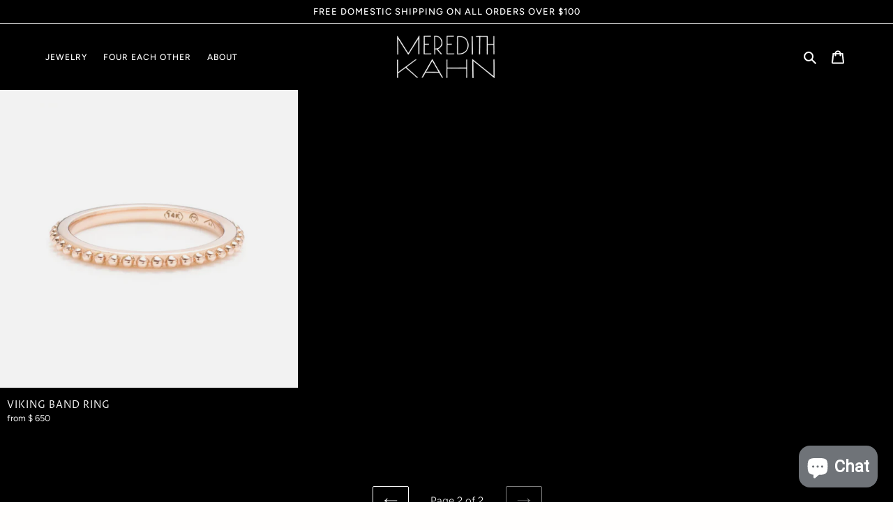

--- FILE ---
content_type: text/css
request_url: https://meredithkahn.com/cdn/shop/t/30/assets/custom-styles.css?v=37581811507507204861759852028
body_size: 1666
content:
.cbb-frequently-bought-product-image,.product-single__media-group,.product-card{filter:brightness(.95)}.template-product .page-container{overflow:unset}.template-product .summary{position:sticky;top:50px}.template-product .product-single__thumbnails-item{flex:0 0 100%}.template-product .product-single__thumbnail-image{width:100%;cursor:auto}.site-nav--centered{padding-bottom:0}#shopify-section-header .site-nav__label-child{font-weight:700!important;font-size:12px!important}.site-nav__dropdown .site-nav__link{padding:4px 15px 0}#shopify-section-header .site-nav__label-grandchild{font-size:12px!important}#Collection .grid--view-items{padding-top:55px}.collection-grid-item__title{color:var(--color-text);position:relative;text-align:left;-ms-transform:none;-webkit-transform:none;transform:none;text-shadow:none;padding-left:0!important;padding-top:5px!important;var(--color-text);font-size:calc(var(--font-size-base) * 1.2px)}.product-single__thumbnail.active-thumb{border-color:transparent}.mega-title{text-shadow:none!important;font-weight:400!important;text-transform:uppercase!important;letter-spacing:1px!important;//font-size: 48px !important}#shopify-section-page__about__index__hero .mega-title{font-family:Optima nova,sans-serif!important;font-family:Proza Libre,sans-serif}.mega-subtitle p{font-family:Avenir next,sans-serif!important}b,strong{font-weight:600}#shopify-section-product-template .product-single__title{text-transform:uppercase}.product-single__meta .price-item{font-size:16px!important}.sezzle-shopify-info-button .sezzle-checkout-button-wrapper .sezzle-button-text{font-weight:400!important}.template-page h1,.template-list-collections h1{text-transform:uppercase}.product-recommendations{padding-left:0;padding-right:0}.product-recommendations .grid-view-item__image-wrapper .grid-view-item__image{width:100%!important;height:100%!important}.product-single__description .grid__item{width:100%!important}.template-index .shopify-section .page-width{width:100%}.template-index .shopify-section .page-width h2{font-size:32px;letter-spacing:1px;font-weight:500;margin-bottom:25px}hr.hr--invisible{margin:15px 0}.template-index h3{text-transform:uppercase}.feature-row__image-wrapper{margin-bottom:0}.template-index .index-section .page-width{background-color:transparent!important}#insta-feed h2{font-size:32px!important;margin-top:50px}.template-index .main-content .shopify-section:first-child{padding-top:0}.collection-grid-item__title-wrapper:before{background-color:transparent;opacity:0}.collection-grid-item:hover{opacity:.9}.template-index .text-center .btn{margin-bottom:40px}.template-index .grid-view-item__image-wrapper.product-card__image-wrapper{max-width:100%!important}.template-index .grid-view-item__image-wrapper.product-card__image-wrapper .grid-view-item__image{max-width:100%!important;max-height:100%!important;width:100%!important;height:100%!important}#SearchDrawer{height:100%!important;top:0!important}#shopify-section-page__contact-custom__index__hero .mega-title{font-family:Optima nova,serif!important;font-family:Proza Libre,sans-serif}.announcement-bar__message{padding:5px 22px;font-size:13px;letter-spacing:1px}.vertical-logo{width:50px;margin:0 auto 20px}.footer-logo{width:100px;float:left}.template-index .page-container{background:#fff9f1}.template-index .btn{border:1px solid black;background:transparent;color:#000}.template-collection .layers .grid__item{padding-left:0}.template-collection .layers .grid__item .grid-view-item__image-wrapper{margin:0 0 15px;background:#000}.template-collection .layers .product-card{background:#000;padding-bottom:20px;margin-bottom:0}.template-collection .layers .price__badges{display:none}.template-collection .layers .price-item,.template-collection .layers .product-card__title{color:#fff}.template-collection .layers .product-card-info{padding:0 10px}.template-collection .layers .grid-view-item__image-wrapper{max-width:100%!important}.template-collection .layers .grid-view-item__image{max-width:100%!important;max-height:100%!important;width:100%!important;height:100%!important}.template-collection .layers .grid--view-items{padding-top:0!important;margin-top:55px;background:#000;margin-bottom:0}.grid-view-item__image{width:100%!important;height:100%!important}.template-index h3.h4-title{margin-top:10px}.site-nav__childlist{float:left}.template-index .btn.hero__btn{border:1px solid white;color:#fff}.template-index .btn.hero__btn:hover{border:1px solid var(--color-btn-primary-focus)}.hero .mega-title,.hero .mega-subtitle{//font-family: "Optima Nova",sans-serif;font-family:Proza Libre,sans-serif}.site-header,.search-form__container,#SearchDrawer,.site-header__mobile-nav,#PageContainer{background:#000!important}.mobile-nav__item .mobile-nav__return-btn,.mobile-nav__item .mobile-nav__link{color:#000!important}body,p,h1,h2,h3,h4,h5,h6,li,.rte a,#shopify-section-product-template .product-single__title,.pagination li,.collection-grid-item__title,button.site-nav__link,.site-nav__link--main,.site-nav__link--active,table,th,label,#more-payment-options-link,.btn--link,.site-header__cart,.product-card__title,.text-right,.sezzle-shopify-info-button .sezzle-checkout-button-wrapper .sezzle-button-text.sezzle-right,#shopify-section-footer .heading-newsletter,.price-item,.site-footer__linklist-item a,.cbb-frequently-bought-plus-icon,#shopify-section-footer .heading{color:#fff!important}.btn--tertiary{color:#fff;border-color:#fff}.site-footer{margin-top:0}.site-header__logo img{filter:invert(1)}.announcement-bar{border-bottom:1px solid #ccc}.vertical-logo img{filter:invert(1) brightness(100)}.template-index .btn{border:1px solid #eee;color:#fff;border-radius:0;padding:10px 18px}.template-index .btn:hover{background:transparent;border:1px solid #eee;color:#fff}.contact-form .btn[type=submit],.newsletter__submit,.cart__submit{border-color:#eee;background-color:transparent!important}.shopify-section.index-section.index-section--flush{margin-top:0}.shopify-section.index-section.index-section--flush:first-child{margin-top:-110px}.grid-view-item__image-wrapper,.grid-view-item__image{max-width:520px!important;max-height:520px!important}.page-width{max-width:1600px}.featured-columns .page-width{max-width:1220px}#shopify-section-collection-template .hero{display:none}#Collection.page-width{padding-left:30px;padding-right:0}#Collection .grid--view-items{padding-top:0;padding-bottom:55px}#Collection .grid--view-items .grid__item{padding-left:0}#Collection .grid--view-items .grid__item .grid-view-item{margin:0 auto}#Collection .grid--view-items .grid__item .grid-view-item .product-card-info{padding:0 10px 5px}.grid-view-item__image-wrapper,.grid-view-item__image{object-fit:cover}.product-recommendations .grid__item{padding:0}.template-product .return-link-wrapper{margin-top:0}@media only screen and (min-width: 750px){.template-product .product-single__media.product-single__media--has-thumbnails{display:none}.template-product .product-single__thumbnails .product-single__thumbnails-item{pointer-events:none}.template-collection .main-content{padding-top:0}.collection-grid-item{margin-bottom:70px}.product-recommendations .grid .grid__item:last-of-type{display:none}.template-index .index-section{padding-top:0;padding-bottom:0}.template-index .index-section .page-width.collection-list,.template-index .index-section .page-width.collection{max-width:100%}.template-index .index-section .page-width.collection-list .collection-grid{max-width:1200px;margin:0 auto}.template-index .index-section .page-width.collection .grid--view-items{max-width:1300px;margin:0 auto;padding-right:20px}.section-header{margin-bottom:25px}.template-index ul.grid.grid--uniform.grid--view-items{padding-left:55px;padding-right:55px}.site-header.logo--center{padding-top:10px!important;padding-bottom:10px!important}.medium-up--push-one-third{left:0}.site-nav{text-align:left;margin:25px 0}.site-nav .site-nav__dropdown{min-width:700px}#shopify-section-header .icon_fallback{font-size:12px!important}.template-index .collection hr.hr--invisible,.template-index .collection-list hr.hr--invisible{margin:0}.template-index .shopify-section .page-width.collection{margin-left:-30px}}@media only screen and (max-width: 749px){.site-footer__linklist-item{padding:5px 0}.site-footer{margin-top:0}.collection-grid-item{margin-top:22px}#Collection.page-width{padding-left:22px}//ul.grid.grid--uniform.grid--view-items{//padding: 0 25px;//}.template-index ul.grid.grid--uniform.grid--view-items .grid__item:last-of-type,.template-index .collection-grid .grid__item:last-of-type{display:none}.hero{height:auto;display:block;min-height:450px}#insta-feed .instafeed-container,.instafeed-shopify .instafeed-container{width:50%!important;padding-top:50%!important}#insta-feed .instafeed-container:nth-child(3),#insta-feed .instafeed-container:nth-child(4){display:none}p{font-size:calc(((var(--font-size-base) - 1)/ (var(--font-size-base))) * 1.1em)}.site-footer__linklist-item{font-size:calc(((var(--font-size-base) - 1)/ (var(--font-size-base))) * 1.1em)!important}.site-header__logo img{margin:0}.index-section{padding-top:0;padding-bottom:0}.vertical-logo{width:35px}.footer-logo{float:none;margin:0 auto 20px}.site-header__logo img{max-width:100px!important}#insta-feed h2,.template-index h3,.shopify-section.index-section h2,.template-index .shopify-section .page-width h2{font-size:24px!important}#shopify-section-page-about-template .feature-row:first-of-type{padding-top:20px}.icon{width:18px;height:18px}.template-index .collection-list .text-center .btn{margin:20px 0}.template-index .rich-text .section-header.text-center{font-size:20px!important}.template-collection .layers ul.grid.grid--uniform.grid--view-items{padding:0;margin-top:0;padding-top:55px!important;background:#000}.template-collection .page-width.layers{padding-right:0;margin-top:0}.template-collection .main-content{padding-top:0}.hero__inner{display:block;position:absolute}h3.mega-subtitle{font-size:16px!important;margin:-10px 0 0}.mega-subtitle{margin-bottom:0}.split-screen-slideshow .slide-text-overlay{max-width:100%!important;width:100%;left:0!important;right:0!important}#shopify-section-16269035180708ea29{padding:0 20px}#shopify-section-feature_columns_CCeFma{padding:0 10px}#shopify-section-feature_columns_CCeFma .grid--flush-bottom>.grid__item{margin-bottom:10px}.grid-view-item__image-wrapper,.grid-view-item__image{max-width:520px!important;max-height:300px!important}.product-recommendations .grid{margin-left:0}}
/*# sourceMappingURL=/cdn/shop/t/30/assets/custom-styles.css.map?v=37581811507507204861759852028 */


--- FILE ---
content_type: text/javascript
request_url: https://meredithkahn.com/cdn/shop/t/30/assets/booster.js?v=93733808034317873231757198974
body_size: 10103
content:
(function(B,J){(function(){var X="ct",z="obje";return z+X})()==typeof window.exports&&function(){var q0="ined",F="undef";return F+q0}()!=typeof window.module?window.module.exports=J():typeof window.define=="function"&&window.define.amd?window.define(J):B[function(){var c="et",L="baM";return L+c}()]=J()})(this,function(){(function(){var Kg="ict",Q="se str",N="u";return N+Q+Kg})();function B(){return v.urlPrefix+v[function(){var k="vsUrl",w="E",F="ba";return F+w+k}()]}function J(B2){return Object.keys(B2).length===0}function t(){return(v[function(){var f="acon",q="useBe";return q+f}()]||v.applyNow)&&J(v.headers)&&QG&&typeof window[function(){var yo="or",_="t",fu="ga",o="vi",s="na";return s+o+fu+_+yo}()][function(){var HS="on",p="Beac",O="d",Sl="sen";return Sl+O+p+HS}()]!="undefined"&&!v[function(){var M="entials",m="withCred";return m+M}()]}function Z(){for(var B2;B2=R.shift();)B2();S=!0}function W(B2){S?B2():R.push(B2)}function Pl(B2,J2){var t2=B2[function(){var v$$="hes",P="matc";return P+v$$}()]||B2[function(){var CY="r",td="ecto",X="chesSel",tj="mat";return tj+X+td+CY}()]||B2[function(){var z="ctor",s="sSele",O="zMatche",Kf="mo";return Kf+O+s+z}()]||B2.msMatchesSelector||B2[function(){var AP="sSelector",q="oMatche";return q+AP}()]||B2.webkitMatchesSelector;return t2?t2[function(){var Jg="ly",px="p",p="p",zl="a";return zl+p+px+Jg}()](B2,[J2]):(J1.log(function(){var TP="o match",V="Unable t";return V+TP}()),!1)}function u(B2){var J2=[];for(window[function(){var q="j";return q}()]=0;window.j<B2.items.length;window.j++){var t2=B2.items[window.j];J2[function(){var Tj="h",z="pus";return z+Tj}()]({id:t2[function(){var aI="d",Re="i";return Re+aI}()],properties:t2.properties,quantity:t2[function(){var QO="ity",Fc="quant";return Fc+QO}()],variant_id:t2[function(){var t22="id",X="t_",D="varian";return D+X+t22}()],product_id:t2.product_id,final_price:t2[function(){var YE="ce",m="pri",s="final_";return s+m+YE}()],image:t2[function(){var Pk="ge",ml="ima";return ml+Pk}()],handle:t2.handle,title:t2[function(){var GA="e",QD="l",Y="tit";return Y+QD+GA}()]})}return{token:B2.token,total_price:B2[function(){var $h="e",Sf="ric",lY="otal_p",D_="t";return D_+lY+Sf+$h}()],items:J2,currency:B2[function(){var jz="ncy",$H="curre";return $H+jz}()]}}function U(B2){J1[function(){var Wi="g",Y="o",n="l";return n+Y+Wi}()](B2),B2[function(){var ic="l",on="r",_l="_u";return _l+on+ic}()].indexOf(function(){var Dz="d",q="rt/ad",c="a",LX="/c";return LX+c+q+Dz}())>=0?J1[function(){var gG="ata",y="tCartD",M="e",r9="g";return r9+M+y+gG}()](function(B3){J1[function(){var X="g",FN="o",k="l";return k+FN+X}()](B3),J1.setCartAttributes(!0,B3)}):J1.setCartAttributes(!0,B2[function(){var Jx="nse",Zq="po",C="res";return C+Zq+Jx}()])}function Ia(){try{var B2=XMLHttpRequest[function(){var AE="pe",f="y",P="t",AX="proto";return AX+P+f+AE}()].open;XMLHttpRequest.prototype.open=function(){this[function(){var Y="istener",X="addEventL";return X+Y}()]("load",function(){this._url&&this[function(){var s="rl",N9="u",i="_";return i+N9+s}()].search(/cart.*js/)>=0&&this[function(){var c="d",eL="ho",n="t",dA="e",H$="_m";return H$+dA+n+eL+c}()]!="GET"&&(J1[function(){var Xt="g",rb="o",Si="l";return Si+rb+Xt}()]("its a cart endpoint thats not a get request"),U(this))}),B2[function(){var M="ly",BB="p",T="ap";return T+BB+M}()](this,arguments)}}catch(J2){J1[function(){var Oc="g",M="o",uf="l";return uf+M+Oc}()](J2),J1[function(){var n="g",i="o",y="l";return y+i+n}()](function(){var z="ng ajax cart",Sg="hi",rR="atc",To="c",R2="error ";return R2+To+rR+Sg+z}())}}function L(B2){document[function(){var D="tate",M="yS",C="read";return C+M+D}()]==="interactive"||function(){var y="plete",k="com";return k+y}()===document[function(){var g="e",qJ="Stat",U1="ready";return U1+qJ+g}()]?B2():document.addEventListener(function(){var H="ntLoaded",ZO="DOMConte";return ZO+H}(),B2)}function h(){return"xxxxxxxxxxxx4xxxyxxxxxxxxxxxxxxx".replace(/[xy]/g,function(B2){var J2=16*Math[function(){var AV="om",YJ="rand";return YJ+AV}()]()|0;return(B2=="x"?J2:3&J2|8)[function(){var f="g",oF="in",V="toStr";return V+oF+f}()](16)})+Date.now().toString()}function j(){v[function(){var _V="s",hZ="okie",cV="co";return cV+hZ+_V}()]&&QG&&J1[function(){var V="e",p="ki",d="tCoo",z="se";return z+d+p+V}()]("baMet_baEvs",window[function(){var Y="N",os="SO",l7="J";return l7+os+Y}()].stringify(e),1)}function xo(){var B2=document[function(){var mO="ector",T="uerySel",LI="q";return LI+T+mO}()]("meta[name=csrf-token]");return B2&&B2.content}function r(){var B2=document.querySelector("meta[name=csrf-param]");return B2&&B2.content}function G(B2){var J2=xo();J2&&B2[function(){var b="der",p6="Hea",Tj="t",EG="setReques";return EG+Tj+p6+b}()]("X-CSRF-Token",J2)}function l(B2){var J2=B2;return J2.common=window[function(){var k="pps",m="osterA",T="o",DZ="B";return DZ+T+m+k}()][function(){var V="n",qx="o",D="comm";return D+qx+V}()],J2}function x(J2){W(function(){J1[function(){var X="st",k3="Reque",f="end",Nn="s";return Nn+f+k3+X}()](B(),l(J2),function(){for(var B2=0;B2<e.length;B2++)if(e[B2][function(){var iu="d",n_="i";return n_+iu}()]==J2.id){e.splice(B2,1);break}j()})})}function yf(J2){W(function(){var t2=l(J2),Z2=r(),W2=xo();Z2&&W2&&(t2[Z2]=W2),window[function(){var sM="tor",n="iga",Ja="av",kp="n";return kp+Ja+n+sM}()][function(){var G7="acon",YF="sendBe";return YF+G7}()](B(),window.JSON[function(){var L5="gify",s6="in",k="str";return k+s6+L5}()](t2))})}function _T(){return window.location[function(){var D="ame",P="pathn";return P+D}()]}function u4(B2){return B2&&B2[function(){var M="th",P="g",vq="len";return vq+P+M}()]>0?B2:null}function $(B2){for(var J2 in B2)B2.hasOwnProperty(J2)&&B2[J2]===null&&delete B2[J2];return B2}function Kp(B2){var J2=B2[function(){var hQ="t",Y="e",z="rg",F="ta";return F+z+Y+hQ}()];return $({tag:J2.tagName.toLowerCase(),id:u4(J2[function(){var U_="d",C="i";return C+U_}()]),class:u4(J2[function(){var cn="Name",s="class";return s+cn}()]),page:_T()})}function E(){Pg=J1[function(){var T="Id",_m="sit",dD="getVi";return dD+_m+T}()]();var B2=new Date,J2=new Date,t2=2;J2.setUTCHours(23,59,59,59);var Z2=(J2-B2)/1e3,W2=Z2/60;return(W2>K||Z2<t2)&&(W2=K),(!Pg||Z2<t2)&&(Pg=h()),J1[function(){var w="okie",y="setCo";return y+w}()]("baMet_visit",Pg,W2),Pg}function A(){if(S=!1,Pg=E(),WT=J1[function(){var BW="torId",H="getVisi";return H+BW}()](),My=J1[function(){var Mm="okie",f="o",bY="getC";return bY+f+Mm}()](function(){var Sp="apply",q="baMet_";return q+Sp}()),v.cookies===!1||v.applyVisits===!1)J1[function(){var e4="g",w="o",M="l";return M+w+e4}()](function(){var ti="ng disabled",yQ="Visit applyi";return yQ+ti}()),Z();else if(Pg&&WT&&!My)J1[function(){var P="g",et="o",t5="l";return t5+et+P}()]("Active visit"),Z();else if(J1[function(){var O="e",z="ki",bX="o",k="tCo",O4="ge";return O4+k+bX+z+O}()]("baMet_visit")){J1.log(function(){var b="ted",Y="t star",dX="si",m="Vi";return m+dX+Y+b}()),WT||(WT=h(),window.localStorage.setItem("baMet_visitor",WT));var B2=new Date,J2=B2[function(){var AU="g",Qo="OStrin",Pe="toIS";return Pe+Qo+AU}()]()[function(){var by="ce",Vc="sli";return Vc+by}()](0,10),t2={shop_id:window.BoosterApps[function(){var IU="n",p1="mo",ed="m",IP="o",V="c";return V+IP+ed+p1+IU}()][function(){var UC="p",me="o",sp="h",O$="s";return O$+sp+me+UC}()][function(){var Ge="d",xx="i";return xx+Ge}()],name:"create_visit",params:{landing_page:window[function(){var Jt="ion",F="locat";return F+Jt}()].href,screen_width:window.screen.width,screen_height:window[function(){var TXx="n",g="ee",ep="scr";return ep+g+TXx}()][function(){var GD="t",YL="h",Jv="heig";return Jv+YL+GD}()]},timestamp:window.parseInt(B2.getTime()),date:J2,hour:B2.getUTCHours(),id:h(),visit_token:Pg,visitor_token:WT,app:"ba"};for(var W2 in document.referrer[function(){var B6="h",aY="t",c="leng";return c+aY+B6}()]>0&&(t2.referrer=document.referrer),v[function(){var eF="ams",Qm="sitPar",Dx="vi";return Dx+Qm+eF}()])v[function(){var EJ="s",RR="aram",Rl="visitP";return Rl+RR+EJ}()].hasOwnProperty(W2)&&(t2[W2]=v[function(){var C="s",aX="am",xR="ar",Z6="visitP";return Z6+xR+aX+C}()][W2]);J1.log(t2),J1[function(){var Ew="okie",Wt="stroyCo",El="e",Fj="d";return Fj+El+Wt+Ew}()]("baMet_apply"),Z()}else J1[function(){var T="g",$P="o",m="l";return m+$P+T}()](function(){var d="isabled",NN="d",I2="baCookies ";return I2+NN+d}()),Z()}var pY={set:function(B2,J2,t2,Z2){var W2="",Pl2="";if(t2){var u2=new Date;u2.setTime(u2.getTime()+60*t2*1e3),W2="; expires="+u2.toGMTString()}Z2&&(Pl2="; domain="+Z2),document[function(){var g="ie",o="cook";return o+g}()]=B2+function(){var F="=";return F}()+window[function(){var PK="pe",c="ca",fw="s",Y="e";return Y+fw+c+PK}()](J2)+W2+Pl2+function(){var y6="h=/",AF="; pat";return AF+y6}()},get:function(B2){var J2,t2,Z2=B2+function(){var b$="=";return b$}(),W2=document.cookie.split(";");for(J2=0;J2<W2.length;J2++){for(t2=W2[J2];function(){var M=" ";return M}()===t2.charAt(0);)t2=t2.substring(1,t2[function(){var NH="h",g="gt",Ls="n",y="le";return y+Ls+g+NH}()]);if(t2.indexOf(Z2)===0)return unescape(t2[function(){var am="g",q="in",FP="r",f="subst";return f+FP+q+am}()](Z2.length,t2[function(){var MJ="ngth",kg="le";return kg+MJ}()]))}return null}},v={urlPrefix:"",visitsUrl:function(){var Fa="s",nA="aws.com/prod/api/appstat",mY="altfd679.execute-api.us-west-2.amazon",q3="https://u0";return q3+mY+nA+Fa}(),baEvsUrl:function(){var q="est-2.amazonaws.com/prod/api/appstats",Am="d679.execute-api.us-w",i="https://u0altf";return i+Am+q}(),page:null,useBeacon:!0,startOnReady:!0,applyVisits:!0,cookies:!0,cookieDomain:null,headers:{},visitParams:{},withCredentials:!1},J1=window[function(){var _="et",M="baM";return M+_}()]||{};J1[function(){var f="igure",vT="conf";return vT+f}()]=function(B2){for(var J2 in B2)B2.hasOwnProperty(J2)&&(v[J2]=B2[J2])},J1.configure(J1);var Pg,WT,My,I=window.jQuery||window[function(){var T="to",V="Zep";return V+T}()]||window.$,K=30,a=1*(2*269880+8653)+502787,S=!1,R=[],QG=function(){var D="d",Yl="ne",$m="ndefi",MR="u";return MR+$m+Yl+D}()!=typeof window.JSON&&typeof window.JSON.stringify!="undefined",e=[];J1[function(){var kr="kie",c="tCoo",LN="se";return LN+c+kr}()]=function(B2,J2,t2){pY[function(){var w="t",O="e",d="s";return d+O+w}()](B2,J2,t2,v.cookieDomain||v.domain)},J1[function(){var p4="ie",z="ook",l8="etC",C="g";return C+l8+z+p4}()]=function(B2){return pY.get(B2)},J1[function(){var aB="okie",X="stroyCo",Wy="de";return Wy+X+aB}()]=function(B2){pY[function(){var E6u="t",P="e",qY="s";return qY+P+E6u}()](B2,"",-1)},J1[function(){var sj="g",Y="o",dM="l";return dM+Y+sj}()]=function(B2){J1.getCookie("baMet_debug")&&window.console.log(B2)},J1.onBaEv=function(B2,J2,t2){document[function(){var qO="istener",dQ="addEventL";return dQ+qO}()](B2,function(B3){Pl(B3[function(){var AP="get",c7="r",MJ="ta";return MJ+c7+AP}()],J2)&&t2(B3)})},J1.sendRequest=function(B2,J2,t2){try{if(QG)if(I&&function(){var RC="on",o="ncti",QW="u",Ol="f";return Ol+QW+o+RC}()==typeof I.ajax)I[function(){var P="x",UB="aja";return UB+P}()]({type:function(){var Xj="ST",MQ="O",Uz="P";return Uz+MQ+Xj}(),url:B2,data:window.JSON.stringify(J2),contentType:"application/json; charset=utf-8",beforeSend:G,complete:function(B3){B3.status==200&&t2(B3)},headers:v[function(){var k="s",Wd="der",bH="ea",z9="h";return z9+bH+Wd+k}()],xhrFields:{withCredentials:v.withCredentials}});else{var Z2=new XMLHttpRequest;for(var W2 in Z2[function(){var b="n",y="ope";return y+b}()](function(){var IO="T",BE="S",n="PO";return n+BE+IO}(),B2,!0),Z2[function(){var p="als",r1="nti",Ms="Crede",Lz="with";return Lz+Ms+r1+p}()]=v.withCredentials,Z2[function(){var z$="r",iP="de",$p="ea",vP="tH",AH="ues",Ae="setReq";return Ae+AH+vP+$p+iP+z$}()](function(){var w1="e",G9="Typ",xM="ontent-",TW="C";return TW+xM+G9+w1}(),function(){var $R="on/json",s="applicati";return s+$R}()),v[function(){var nG="s",F="ader",PL="e",gR="h";return gR+PL+F+nG}()])v.headers.hasOwnProperty(W2)&&Z2[function(){var Um="tHeader",jg="setReques";return jg+Um}()](W2,v[function(){var u5="rs",uY="eade",PW="h";return PW+uY+u5}()][W2]);Z2[function(){var Bi="load",O3="on";return O3+Bi}()]=function(){Z2[function(){var L0="us",HY="stat";return HY+L0}()]===200&&t2(Z2.response)},G(Z2),Z2[function(){var N4="d",J9="n",I2="e",wk="s";return wk+I2+J9+N4}()](window.JSON[function(){var $n="y",BN="gif",Dg="strin";return Dg+BN+$n}()](J2))}}catch(Pl2){}},J1[function(){var IS="ta",oD="a",Pw="tCartD",d="ge";return d+Pw+oD+IS}()]=function(B2){try{if(QG)if(I&&typeof I.ajax=="function")I.ajax({type:function(){var F="T",$N="E",xY="G";return xY+$N+F}(),url:"/cart.js?ba_request=1",data:{},dataType:function(){var O="son",w="j";return w+O}(),complete:function(J3){J3[function(){var lT="us",X0="stat";return X0+lT}()]==200&&(J3.responseText?B2(J3[function(){var LJ="xt",Hv="eTe",Cr="ons",s="resp";return s+Cr+Hv+LJ}()]):B2(J3))}});else{var J2=new XMLHttpRequest;J2[function(){var n="hange",Ff="tec",Ru="onreadysta";return Ru+Ff+n}()]=function(){J2.readyState===4&&J2.status===200&&B2(J2[function(){var T7="ext",SK="sponseT",vQ="re";return vQ+SK+T7}()])},J2.open(function(){var A6="T",y="E",vN="G";return vN+y+A6}(),function(){var Ic="=1",x1="request",s="a_",Ko="/cart.js?b";return Ko+s+x1+Ic}(),!1),J2[function(){var V4="d",Cd="n",ig="e",EW="s";return EW+ig+Cd+V4}()](null)}}catch(t2){}},J1[function(){var b="sId",mT="yncC",o="s";return o+mT+b}()]=function(){var B2=J1[function(){var UL="ookie",H0="getC";return H0+UL}()](function(){var $_="d",NO="cs_i",s="baMet_";return s+NO+$_}());return B2||(B2=h()),J1.setCookie(function(){var Jl="id",WW="cs_",YA="baMet_";return YA+WW+Jl}(),B2,1*11125+9035),B2},J1[function(){var H7="Id",KV="it",_w="getVis";return _w+KV+H7}()]=J1[function(){var y="ken",gc="isitTo",bc="etV",fQ="g";return fQ+bc+gc+y}()]=function(){return J1.getCookie("baMet_visit")},J1[function(){var ki="orId",v8="etVisit",kB="g";return kB+v8+ki}()]=J1.getVisitorToken=function(){return window.localStorage[function(){var cA="m",FK="tIte",oW="ge";return oW+FK+cA}()]("baMet_visitor")},J1.isAdmin=function(){return J1[function(){var Jg="e",ax="ooki",Za="getC";return Za+ax+Jg}()]("ba_admin")},J1.reset=function(){return J1.destroyCookie(function(){var wd="sit",Zy="Met_vi",R2="ba";return R2+Zy+wd}()),window.localStorage[function(){var jh="veItem",s="o",rw="rem";return rw+s+jh}()](function(){var FW="r",lj="o",Dh="sit",DD="aMet_vi",hk="b";return hk+DD+Dh+lj+FW}()),J1.destroyCookie(function(){var Nk="vs",RH="et_baE",b3="baM";return b3+RH+Nk}()),J1[function(){var g="e",Nz="Cooki",rZ="destroy";return rZ+Nz+g}()](function(){var xp="pply",LX="_a",P="t",IC="aMe",Pt="b";return Pt+IC+P+LX+xp}()),!0},J1.debug=function(B2){return B2===!1?J1[function(){var It="e",m="Cooki",n="destroy";return n+m+It}()]("baMet_debug"):J1[function(){var SL="ie",j3="Cook",FA="set";return FA+j3+SL}()]("baMet_debug",function(){var J5="t";return J5}(),71*7393+697),!0},J1.getBrowserInfo=function(){return{options:[],header:[navigator.platform,navigator.userAgent,navigator.appVersion,navigator[function(){var k="ndor",jR="ve";return jR+k}()],window.opera],dataos:[{name:function(){var zZ="hone",bZ=" P",Nw="Windows";return Nw+bZ+zZ}(),value:function(){var rK="e",Yr="hon",AR="ndows P",Ph="Wi";return Ph+AR+Yr+rK}(),version:function(){var sv="S",Fs="O";return Fs+sv}()},{name:function(){var EX="dows",YL="in",N3="W";return N3+YL+EX}(),value:"Win",version:function(){var lH="T",sY="N";return sY+lH}()},{name:function(){var zC="e",Jb="n",n="ho",mm="iP";return mm+n+Jb+zC}(),value:function(){var aY="ne",yF="o",F="Ph",jC="i";return jC+F+yF+aY}(),version:"OS"},{name:"iPad",value:"iPad",version:"OS"},{name:"Android",value:function(){var SV="id",an="ndro",Tv="A";return Tv+an+SV}(),version:function(){var ZC="oid",rP="Andr";return rP+ZC}()},{name:"Mac OS",value:"Mac",version:function(){var GY="S X",dH="O";return dH+GY}()},{name:"Linux",value:function(){var SM="nux",P5="i",eF="L";return eF+P5+SM}(),version:"rv"},{name:function(){var XZ="m",tM="Pal";return tM+XZ}(),value:"Palm",version:"PalmOS"}],databrowser:[{name:"Chrome",value:"Chrome",version:function(){var pR="ome",bu="Chr";return bu+pR}()},{name:"Firefox",value:"Firefox",version:"Firefox"},{name:function(){var M$="ri",H="fa",Gk="Sa";return Gk+H+M$}(),value:"Safari",version:function(){var HT="sion",FZ="Ver";return FZ+HT}()},{name:"Internet Explorer",value:"MSIE",version:function(){var P="E",Wv="I",Cw="S",Em="M";return Em+Cw+Wv+P}()},{name:"Opera",value:function(){var FO="a",Px="per",lM="O";return lM+Px+FO}(),version:"Opera"},{name:"BlackBerry",value:function(){var ZP="C",s7="LD",L9="C";return L9+s7+ZP}(),version:"CLDC"},{name:function(){var Le="la",Ai="ozil",g="M";return g+Ai+Le}(),value:"Mozilla",version:function(){var DN="a",eK="ill",F0="oz",p5="M";return p5+F0+eK+DN}()}],init:function(){var B2=this[function(){var BL="er",lyt="ad",ei="he";return ei+lyt+BL}()].join(function(){var KA=" ";return KA}());return{os:this.matchItem(B2,this[function(){var L2="taos",CF="da";return CF+L2}()]),browser:this.matchItem(B2,this.databrowser),tz_offset:new Date()[function(){var J6="fset",nT="imezoneOf",ve="getT";return ve+nT+J6}()]()/60}},matchItem:function(B2,J2){var t2,Z2,W2,Pl2=0,u2=0;for(Pl2=0;Pl2<J2[function(){var zh="h",yP="engt",zd="l";return zd+yP+zh}()];Pl2+=1)if(new window[function(){var il="p",AQ="Ex",Np="eg",y_="R";return y_+Np+AQ+il}()](J2[Pl2][function(){var O="e",qz="alu",p="v";return p+qz+O}()],function(){var ZV="i";return ZV}())[function(){var zX="st",yo="te";return yo+zX}()](B2)){if(t2=new window[function(){var w="p",O_="egEx",Z3="R";return Z3+O_+w}()](J2[Pl2].version+function(){var Qq="d._]+)",ZK="([\\",$W="]",Zq=":;",nm="[- /";return nm+Zq+$W+ZK+Qq}(),function(){var ci="i";return ci}()),W2="",(Z2=B2.match(t2))&&Z2[1]&&(Z2=Z2[1]),Z2)for(Z2=Z2.split(/[._]+/),u2=0;u2<Z2.length;u2+=1)W2+=u2===0?Z2[u2]+function(){var w6=".";return w6}():Z2[u2];else W2="0";return J2[Pl2].name}return{name:function(){var DQ="wn",GX="kno",um="n",u$="u";return u$+um+GX+DQ}(),version:0}}}[function(){var Rz="t",Swh="ini";return Swh+Rz}()]()},J1.apply=function(B2,J2,Z2){try{var Pl2=new Date,u2=Pl2.toISOString().slice(0,10),U2={shop_id:window.BoosterApps.common.shop[function(){var A0="d",m="i";return m+A0}()],name:B2,params:J2||{},timestamp:window[function(){var p="Int",Gc="parse";return Gc+p}()](Pl2[function(){var I8="ime",Ay="getT";return Ay+I8}()]()),date:u2,hour:Pl2.getUTCHours(),id:h(),app:Z2};W(function(){v[function(){var YU="s",C2="okie",F="co";return F+C2+YU}()]&&!J1[function(){var w9="itId",n="s",Pt="Vi",ec="get";return ec+Pt+n+w9}()]()&&A(),W(function(){J1.log(U2),U2.visit_token=J1[function(){var Ej="itId",VZ="getVis";return VZ+Ej}()](),U2.visitor_token=J1.getVisitorId(),t()?yf(U2):(e[function(){var MJ="h",It="s",JU="pu";return JU+It+MJ}()](U2),j(),setTimeout(function(){x(U2)},1e3))})})}catch(Ia2){J1[function(){var YZ="g",Eo="o",NX="l";return NX+Eo+YZ}()](Ia2),J1[function(){var Vx="g",E6="o",s="l";return s+E6+Vx}()]("error applying")}return!0},J1[function(){var p="ew",MO="Vi",F="apply";return F+MO+p}()]=function(B2){var J2=J1[function(){var f7="hash",US="_",P="e",bB="pag";return bB+P+US+f7}()];if(B2)for(var t2 in B2)B2[function(){var ET="operty",g="hasOwnPr";return g+ET}()](t2)&&(J2[t2]=B2[t2]);J1.apply("view",J2,"ba")},J1[function(){var rd="pClicks",FQ="plyAp",JY="ap";return JY+FQ+rd}()]=function(){J1.onBaEv(function(){var gdD="k",Lf="c",iw="li",hm="c";return hm+iw+Lf+gdD}(),".ba-met-handler",function(B2){try{var J2=B2[function(){var n="et",X9="targ";return X9+n}()],t2=J2.getAttribute(function(){var nD="et-name",_D="data-ba-m";return _D+nD}());if(t2){var Z2=Kp(B2),W2=J2[function(){var w="te",eY="ibu",H="getAttr";return H+eY+w}()](function(){var _W="-app",Fr="a-ba-met",Ma="t",vC="da";return vC+Ma+Fr+_W}());if(Z2.text=function(){var k="t",os="u",nc="p",ZF="n",Jh="i";return Jh+ZF+nc+os+k}()==Z2[function(){var s="g",ry="a",Li="t";return Li+ry+s}()]?J2[function(){var y3="lue",Yk="va";return Yk+y3}()]:(J2[function(){var fO="ontent",P="textC";return P+fO}()]||J2.innerText||J2[function(){var L1="ML",_I="rHT",Vg="e",rq="n",Mv="in";return Mv+rq+Vg+_I+L1}()]).replace(/[\s\r\n]+/g,function(){var PW=" ";return PW}()).trim(),Z2[function(){var u0="ef",I3="hr";return I3+u0}()]=J2.href,Pl2=J2[function(){var SP="ibute",kQ="getAttr";return kQ+SP}()](function(){var Tl="as",VQ="r",ji="t-ext",qK="a-me",O="-b",Q9T="data";return Q9T+O+qK+ji+VQ+Tl}())){var Pl2=window[function(){var BI="bers",X3="m",eh="cleanNu";return eh+X3+BI}()](window[function(){var dQ="ON",ac="S",kU="J";return kU+ac+dQ}()][function(){var D7="e",KW="ars",u8="p";return u8+KW+D7}()](Pl2));for(var u2 in Pl2)Pl2.hasOwnProperty(u2)&&(Z2[u2]=Pl2[u2])}J1.apply(t2,Z2,W2)}}catch(U2){J1[function(){var qN="g",nD="o",cF="l";return cF+nD+qN}()](function(){var or="ption",g="ce",uZ="x",k="licks e",Nv="applyAppC";return Nv+k+uZ+g+or}()),J1[function(){var vP="g",RC="o",ji="l";return ji+RC+vP}()](U2)}})},J1.applyAtc=function(){J1[function(){var Ah="v",g="BaE",Al="n",em="o";return em+Al+g+Ah}()]("click",".product-form__cart-submit, #AddToCart-product-template, .product-atc-btn, .product-menu-button.product-menu-button-atc, .button-cart, .product-add, .add-to-cart input, .btn-addtocart, [name=add]",function(B2){Date[function(){var nR="w",Y5="o",db="n";return db+Y5+nR}()]();var J2=B2[function(){var jm="et",CJ="targ";return CJ+jm}()],t2=Kp(B2);t2[function(){var Ft="xt",eB="te";return eB+Ft}()]=t2[function(){var z$="g",Uw="a",sL="t";return sL+Uw+z$}()]=="input"?J2[function(){var Ni="e",zN="alu",WQ="v";return WQ+zN+Ni}()]:(J2.textContent||J2.innerText||J2.innerHTML)[function(){var yE="e",H="plac",MN="re";return MN+H+yE}()](/[\s\r\n]+/g," ").trim(),t2.href=J2[function(){var sN="f",GX="hre";return GX+sN}()],J1[function(){var Zm="y",Q$="pl",P="ap";return P+Q$+Zm}()](function(){var On="c",Wg="t",js="a";return js+Wg+On}(),t2,"ba")})},J1[function(){var mS="artData",or="aveBaC",GE="s";return GE+or+mS}()]=function(B2){if(QG){var J2=J1[function(){var J3="ta",b9="rtDa",txa="getBaCa";return txa+b9+J3}()]();J2[function(){var p$="sh",SY="pu";return SY+p$}()](B2),window.localStorage[function(){var Yrv="m",zJ="e",sp="tIt",SX="se";return SX+sp+zJ+Yrv}()](function(){var t0="cartData",gB="t_",ht="e",KA="baM";return KA+ht+gB+t0}(),window.JSON.stringify(J2))}},J1.getBaCartData=function(){try{if(window.localStorage.getItem("baMet_cartData")){var B2=window.parseInt(new Date().getTime())-2592e5,J2=window[function(){var pm="N",O="O",lL="S",HK="J";return HK+lL+O+pm}()].parse(window[function(){var DP="ge",Wk="alStora",H="loc";return H+Wk+DP}()][function(){var cg="Item",ba="get";return ba+cg}()](function(){var MV="rtData",pP="baMet_ca";return pP+MV}())).filter(function(J3){return window.parseInt(J3[function(){var M8="s",bZ="t";return bZ+M8}()])>B2}).reverse();return window[function(){var sJ="ge",g="alStora",F1="oc",s="l";return s+F1+g+sJ}()][function(){var En="em",bn="t",bA="setI";return bA+bn+En}()](function(){var xy="ata",us="rtD",eI="baMet_ca";return eI+us+xy}(),window[function(){var _Z="SON",Tq="J";return Tq+_Z}()].stringify(J2)),J2}return[]}catch(t2){J1.log(t2),J1.log("error getting ba")}},J1.updateBaCart=function(B2){var J2=J1.getCookie(function(){var _p="rt",qr="ca";return qr+_p}()),t2=J1[function(){var qU="okie",qg="getCo";return qg+qU}()]("ba_cart_token");window.BoosterApps[function(){var Ck="n",fF="o",RT="m",ZY="om",RW="c";return RW+ZY+RT+fF+Ck}()].has_ba_conversion&&(J2!=t2||B2)&&window.ba_preview_mode!=1&&(J1.setCookie(function(){var __="ken",Bj="to",sU="_cart_",oN="ba";return oN+sU+Bj+__}(),J2,1*(1*1334+644)+902),J1.apply(function(){var mo="rt",E8="ca",PV="te_",Hm="upda";return Hm+PV+E8+mo}(),{},function(){var u8="l",JP="oba",w="gl";return w+JP+u8}()),J1[function(){var YJ="g",kt="o",md="l";return md+kt+YJ}()](function(){var Sb="e API from here",vf="ng to th",H="cart token changed -posti";return H+vf+Sb}()))},J1[function(){var y_="tDb",Jg="r",a4="Ca",U8="updateBa";return U8+a4+Jg+y_}()]=function(B2){if(window[function(){var gm="ps",uo="p",w="erA",H="Boost";return H+w+uo+gm}()].can_update_cart==1){var J2=J1.getCookie("cart"),t2=J1[function(){var KZ="e",qt="ki",Xl="o",sx="getCo";return sx+Xl+qt+KZ}()]("ba_cart_token"),Z2=window[function(){var UG="ge",Lz="a",GT="or",Fb="localSt";return Fb+GT+Lz+UG}()].getItem(function(){var LW="rt",ZX="latest_ca",pT0="baMet_";return pT0+ZX+LW}()),W2=window.localStorage.getItem(function(){var ab="_cart",Zo="sg_synced",UP="aM",dr="b";return dr+UP+Zo+ab}()),Pl2=B2;if(Pl2==0&&(Z2==W2&&J2==t2||(Pl2=!0)),Pl2&&window.ba_preview_mode!=1){if(!J2)return void(t2&&(J1[function(){var s="g",o1="o",HC="l";return HC+o1+s}()]("cart token has been removed - remove cart uid"),J1[function(){var _F="kie",cY="oo",Ke="royC",dV="est",FT="d";return FT+dV+Ke+cY+_F}()](function(){var eG="d",$C="cs_i",_V="Met_",Vg="a",Va="b";return Va+Vg+_V+$C+eG}()),J1.destroyCookie("ba_cart_token")));J1[function(){var ck="e",mQ="oki",K$="setCo";return K$+mQ+ck}()]("ba_cart_token",J2,2*8342+3476);var u2=J1.syncCsId();J1.log("set and update cart id here");var U2=window.JSON.parse(Z2);if(U2[function(){var KQ="n",Npj="e",bN="tok";return bN+Npj+KQ}()]!=J2)var Ia2=U2[function(){var wb="en",z9="k",yL="o",Kr="t";return Kr+yL+z9+wb}()];else Ia2="";var L2={action_type:"track_cart",cart_json:U2,visit_token:J1.getVisitId(),visitor_token:J1[function(){var oW="oken",a0="rT",ES="etVisito",XO="g";return XO+ES+a0+oW}()](),cart_uid:u2,old_uid:Ia2};J1[function(){var BK="t",ly="ues",ED="q",b1="dRe",n="sen";return n+b1+ED+ly+BK}()](window[function(){var F0="Apps",eF="er",Rv="ost",cc="Bo";return cc+Rv+eF+F0}()][function(){var k="_url",DC="_app",sA="s",g="c";return g+sA+DC+k}()],L2,function(){J1.log("posted to app url"),window[function(){var Gw="rage",xL="o",Uc="localSt";return Uc+xL+Gw}()].setItem("baMsg_synced_cart",Z2)}),J1[function(){var cv="g",wA="o",Tv="l";return Tv+wA+cv}()]("cart token changed -posting to the API from here")}}},J1[function(){var Kb="es",wm="ut",iB="trib",ZR="setCartAt";return ZR+iB+wm+Kb}()]=function(B2,J2){try{J1[function(){var _f="g",zn="o",Hl="l";return Hl+zn+_f}()]("setting cart attributes");var t2=window.localStorage[function(){var HI="tem",od="tI",$g="e",o$="g";return o$+$g+od+HI}()]("ba_conversion_data");if(B2){J1[function(){var AT="g",OK="o",Fg="l";return Fg+OK+AT}()]("set cart attributes identified ajax cart update"),J1.log(J2);var Z2=u(window.JSON.parse(J2))}else Z2=u(window[function(){var m="pps",P="terA",HK="Boos";return HK+P+m}()][function(){var Uk="n",jY="ommo",CE="c";return CE+jY+Uk}()].cart);window.localStorage.setItem(function(){var mc="est_cart",O="baMet_lat";return O+mc}(),window[function(){var B3="N",Qy="SO",DC="J";return DC+Qy+B3}()][function(){var tV="ify",Z9="g",fO="strin";return fO+Z9+tV}()](Z2));var W2=Z2[function(){var Ba="s",yl="tem",l9="i";return l9+yl+Ba}()];if(window.BoosterApps.cs_app_url)return J1[function(){var jL="g",rP="o",H="l";return H+rP+jL}()]("cart update save to db"),void J1[function(){var y2="artDb",aY="C",E$="ateBa",ob="upd";return ob+E$+aY+y2}()](B2);var Pl2=J1[function(){var Rp="artData",qj="getBaC";return qj+Rp}()](),U2={visit_token:J1[function(){var OA="d",yY="VisitI",Cl="t",n="ge";return n+Cl+yY+OA}()](),visitor_token:J1.getVisitorToken(),items:[],cart_token:J1[function(){var rZ="okie",OV="getCo";return OV+rZ}()](function(){var nP="t",K9="car";return K9+nP}())};for(window[function(){var Qh="j";return Qh}()]=0;window.j<W2[function(){var WL="th",bE="leng";return bE+WL}()];window[function(){var Hq="j";return Hq}()]++){var Ia2=W2[window.j];if(Ia2){var L2=Pl2[function(){var g="ind",WI="f";return WI+g}()](function(B3){return B3[function(){var S_="d",w="i";return w+S_}()]==Ia2.id});L2&&(Ia2.ba_conversion_data=L2,U2.items[function(){var uS="h",Ta="us",s="p";return s+Ta+uS}()](L2),window.BoosterApps.common[function(){var nj="on",pq="i",Ke="nvers",sG="has_ba_co";return sG+Ke+pq+nj}()]=!0)}}var h2=window[function(){var w1="SON",vt0="J";return vt0+w1}()].stringify(U2);window.BoosterApps[function(){var hL="n",TG="o",wB="comm";return wB+TG+hL}()][function(){var uL="rsion_data",_H="ba_conve";return _H+uL}()]=U2,t2!=h2||window[function(){var so="erApps",Ot="t",sM="Boos";return sM+Ot+so}()][function(){var Id="mmon",OjH="co";return OjH+Id}()].ba_conversion_data&&window[function(){var Bv="s",G6="erApp",zC="Boost";return zC+G6+Bv}()].common.template=="cart"?(J1[function(){var z3="g",RV="o",GF="l";return GF+RV+z3}()](function(){var k="ersion_data",w="v",s="con",Dp="saving ba_";return Dp+s+w+k}()),window[function(){var WQ="rage",HX="ocalSto",PA="l";return PA+HX+WQ}()][function(){var LB="em",yd="etIt",PX="s";return PX+yd+LB}()]("ba_conversion_data",h2),J1[function(){var Ol="t",pn="aCar",k6="updateB";return k6+pn+Ol}()](!0)):J1[function(){var oM="art",CR="C",R_="a",ZU="updateB";return ZU+R_+CR+oM}()](!1)}catch(j2){J1.log(function(){var fb="s exception",E7="te",BQ="setCartAttribu";return BQ+E7+fb}()),J1.log(j2)}},J1[function(){var rj="l",fF="plyAl",U2="ap";return U2+fF+rj}()]=function(){document.referrer[function(){var jk="Of",U4="x",hb="inde";return hb+U4+jk}()]("/admin/shops/")>0&&J1.setCookie(function(){var nC="min",KQ="d",uf="ba_a";return uf+KQ+nC}(),1,a),J1[function(){var tI="tes",r3="tribu",ae="setCartAt";return ae+r3+tI}()](!1,{}),J1.applyAppClicks()};try{e=window[function(){var P="N",_F="O",Ps="S",YG="J";return YG+Ps+_F+P}()][function(){var m="e",oc="ars",YE="p";return YE+oc+m}()](J1.getCookie(function(){var g="baEvs",Hd="Met_",Ge="ba";return Ge+Hd+g}())||function(){var wC="]",Hl="[";return Hl+wC}())}catch(La){}for(var QE=0;QE<e.length;QE++)x(e[QE]);return Ia(),J1.start=function(){A(),J1[function(){var Yt="art",n="st";return n+Yt}()]=function(){}},L(function(){v[function(){var f2="eady",TU="OnR",xX="start";return xX+TU+f2}()]&&J1.start()}),J1.page_hash={url:window.location.href,page:_T(),template:window.BoosterApps.common.template},J1}),window.baMet[function(){var c="ll",L="A",C="y",U="appl";return U+C+L+c}()]();
//# sourceMappingURL=/cdn/shop/t/30/assets/booster.js.map?v=93733808034317873231757198974


--- FILE ---
content_type: text/javascript
request_url: https://cdn.shopify.com/s/files/1/0035/4474/4006/t/1/assets/ba_fb_9083050.js?6327688&shop=meredith-kahn-jewelry.myshopify.com
body_size: -322
content:
var Q=window.parseInt(new Date()[function(){var o="e",D="im",T="getT";return T+D+o}()]());window.localStorage.setItem("ba_msg_active",Q);
//# sourceMappingURL=/s/files/1/0035/4474/4006/t/1/assets/ba_fb_9083050.js.map?6327688=&shop=meredith-kahn-jewelry.myshopify.com


--- FILE ---
content_type: text/javascript; charset=utf-8
request_url: https://meredithkahn.com/products/copy-of-viking-band-ring.js
body_size: 820
content:
{"id":297766715432,"title":"Viking Band Ring","handle":"copy-of-viking-band-ring","description":"\u003cmeta charset=\"utf-8\"\u003e\n\u003cp\u003eTiny beaded detail surrounds this band.  Perfect for a wedding band or a basic addition to any ring stack! Makes the perfect partner to the Francoise Promise Ring.\u003c\/p\u003e\n\u003cp\u003e\u003cspan\u003eSpecs:\u003c\/span\u003e\u003cbr\u003e\u003cbr\u003e\u003cspan\u003e14K Rose, White or Yellow Gold  (1.75mm)\u003c\/span\u003e\u003cbr\u003e\u003cbr\u003e\u003cspan\u003eSHIPPING\u003c\/span\u003e\u003cbr\u003e\u003cspan\u003e+ All items are made to order\u003c\/span\u003e\u003cbr\u003e\u003cspan\u003e+ Please allow 5-6 weeks for delivery\u003c\/span\u003e\u003cbr\u003e\u003cspan\u003e+ All sales are final\u003c\/span\u003e\u003cbr\u003e\u003cbr\u003e\u003cspan\u003eMade in New York City + Los Angeles\u003c\/span\u003e\u003c\/p\u003e","published_at":"2020-11-09T14:50:31-08:00","created_at":"2017-11-24T20:03:53-08:00","vendor":"Meredith Kahn Jewelry","type":"Ring","tags":["14K","Fine","Jewelry","Made To Order","Rings","Yellow Gold"],"price":65000,"price_min":65000,"price_max":71000,"available":true,"price_varies":true,"compare_at_price":null,"compare_at_price_min":0,"compare_at_price_max":0,"compare_at_price_varies":false,"variants":[{"id":3008707887144,"title":"6 \/ 14k Rose Gold","option1":"6","option2":"14k Rose Gold","option3":null,"sku":"","requires_shipping":true,"taxable":true,"featured_image":null,"available":true,"name":"Viking Band Ring - 6 \/ 14k Rose Gold","public_title":"6 \/ 14k Rose Gold","options":["6","14k Rose Gold"],"price":65000,"weight":91,"compare_at_price":null,"inventory_quantity":1,"inventory_management":null,"inventory_policy":"deny","barcode":"","requires_selling_plan":false,"selling_plan_allocations":[]},{"id":3008707919912,"title":"6 \/ 14K Yellow Gold","option1":"6","option2":"14K Yellow Gold","option3":null,"sku":"","requires_shipping":true,"taxable":true,"featured_image":null,"available":true,"name":"Viking Band Ring - 6 \/ 14K Yellow Gold","public_title":"6 \/ 14K Yellow Gold","options":["6","14K Yellow Gold"],"price":65000,"weight":91,"compare_at_price":null,"inventory_quantity":1,"inventory_management":null,"inventory_policy":"deny","barcode":"","requires_selling_plan":false,"selling_plan_allocations":[]},{"id":3008707952680,"title":"6 \/ 14k White Gold","option1":"6","option2":"14k White Gold","option3":null,"sku":"","requires_shipping":true,"taxable":true,"featured_image":null,"available":true,"name":"Viking Band Ring - 6 \/ 14k White Gold","public_title":"6 \/ 14k White Gold","options":["6","14k White Gold"],"price":65000,"weight":91,"compare_at_price":null,"inventory_quantity":1,"inventory_management":null,"inventory_policy":"deny","barcode":"","requires_selling_plan":false,"selling_plan_allocations":[]},{"id":3008707985448,"title":"7 \/ 14k Rose Gold","option1":"7","option2":"14k Rose Gold","option3":null,"sku":"","requires_shipping":true,"taxable":true,"featured_image":null,"available":true,"name":"Viking Band Ring - 7 \/ 14k Rose Gold","public_title":"7 \/ 14k Rose Gold","options":["7","14k Rose Gold"],"price":68000,"weight":91,"compare_at_price":null,"inventory_quantity":1,"inventory_management":null,"inventory_policy":"deny","barcode":"","requires_selling_plan":false,"selling_plan_allocations":[]},{"id":3008708018216,"title":"7 \/ 14K Yellow Gold","option1":"7","option2":"14K Yellow Gold","option3":null,"sku":"","requires_shipping":true,"taxable":true,"featured_image":null,"available":true,"name":"Viking Band Ring - 7 \/ 14K Yellow Gold","public_title":"7 \/ 14K Yellow Gold","options":["7","14K Yellow Gold"],"price":68000,"weight":91,"compare_at_price":null,"inventory_quantity":1,"inventory_management":null,"inventory_policy":"deny","barcode":"","requires_selling_plan":false,"selling_plan_allocations":[]},{"id":3008708050984,"title":"7 \/ 14k White Gold","option1":"7","option2":"14k White Gold","option3":null,"sku":"","requires_shipping":true,"taxable":true,"featured_image":null,"available":true,"name":"Viking Band Ring - 7 \/ 14k White Gold","public_title":"7 \/ 14k White Gold","options":["7","14k White Gold"],"price":68000,"weight":91,"compare_at_price":null,"inventory_quantity":1,"inventory_management":null,"inventory_policy":"deny","barcode":"","requires_selling_plan":false,"selling_plan_allocations":[]},{"id":3008708083752,"title":"8 \/ 14k Rose Gold","option1":"8","option2":"14k Rose Gold","option3":null,"sku":"","requires_shipping":true,"taxable":true,"featured_image":null,"available":true,"name":"Viking Band Ring - 8 \/ 14k Rose Gold","public_title":"8 \/ 14k Rose Gold","options":["8","14k Rose Gold"],"price":71000,"weight":91,"compare_at_price":null,"inventory_quantity":1,"inventory_management":null,"inventory_policy":"deny","barcode":"","requires_selling_plan":false,"selling_plan_allocations":[]},{"id":3008708116520,"title":"8 \/ 14K Yellow Gold","option1":"8","option2":"14K Yellow Gold","option3":null,"sku":"","requires_shipping":true,"taxable":true,"featured_image":null,"available":true,"name":"Viking Band Ring - 8 \/ 14K Yellow Gold","public_title":"8 \/ 14K Yellow Gold","options":["8","14K Yellow Gold"],"price":71000,"weight":91,"compare_at_price":null,"inventory_quantity":0,"inventory_management":null,"inventory_policy":"deny","barcode":"","requires_selling_plan":false,"selling_plan_allocations":[]},{"id":3008708149288,"title":"8 \/ 14k White Gold","option1":"8","option2":"14k White Gold","option3":null,"sku":"","requires_shipping":true,"taxable":true,"featured_image":null,"available":true,"name":"Viking Band Ring - 8 \/ 14k White Gold","public_title":"8 \/ 14k White Gold","options":["8","14k White Gold"],"price":71000,"weight":91,"compare_at_price":null,"inventory_quantity":1,"inventory_management":null,"inventory_policy":"deny","barcode":"","requires_selling_plan":false,"selling_plan_allocations":[]}],"images":["\/\/cdn.shopify.com\/s\/files\/1\/0908\/3050\/products\/RN-VikingRing_ff98d746-b7ea-4ded-8003-907eb323194b.jpg?v=1511582634","\/\/cdn.shopify.com\/s\/files\/1\/0908\/3050\/products\/Fallen.Ring.Jordan_9fbd0cc6-f792-43d5-b1fa-1be99cdce9cf.jpg?v=1604969791","\/\/cdn.shopify.com\/s\/files\/1\/0908\/3050\/products\/Francois_Ring_set_d92f9f70-2a56-4a4d-9b94-310d5e0abc7a.jpg?v=1604969791","\/\/cdn.shopify.com\/s\/files\/1\/0908\/3050\/products\/Fallen.Ring.Jordan.2.jpg?v=1604969795"],"featured_image":"\/\/cdn.shopify.com\/s\/files\/1\/0908\/3050\/products\/RN-VikingRing_ff98d746-b7ea-4ded-8003-907eb323194b.jpg?v=1511582634","options":[{"name":"Size","position":1,"values":["6","7","8"]},{"name":"Color","position":2,"values":["14k Rose Gold","14K Yellow Gold","14k White Gold"]}],"url":"\/products\/copy-of-viking-band-ring","media":[{"alt":null,"id":981232418875,"position":1,"preview_image":{"aspect_ratio":1.0,"height":600,"width":600,"src":"https:\/\/cdn.shopify.com\/s\/files\/1\/0908\/3050\/products\/RN-VikingRing_ff98d746-b7ea-4ded-8003-907eb323194b.jpg?v=1511582634"},"aspect_ratio":1.0,"height":600,"media_type":"image","src":"https:\/\/cdn.shopify.com\/s\/files\/1\/0908\/3050\/products\/RN-VikingRing_ff98d746-b7ea-4ded-8003-907eb323194b.jpg?v=1511582634","width":600},{"alt":null,"id":8752388472893,"position":2,"preview_image":{"aspect_ratio":1.0,"height":600,"width":600,"src":"https:\/\/cdn.shopify.com\/s\/files\/1\/0908\/3050\/products\/Fallen.Ring.Jordan_9fbd0cc6-f792-43d5-b1fa-1be99cdce9cf.jpg?v=1604969791"},"aspect_ratio":1.0,"height":600,"media_type":"image","src":"https:\/\/cdn.shopify.com\/s\/files\/1\/0908\/3050\/products\/Fallen.Ring.Jordan_9fbd0cc6-f792-43d5-b1fa-1be99cdce9cf.jpg?v=1604969791","width":600},{"alt":null,"id":981232451643,"position":3,"preview_image":{"aspect_ratio":1.0,"height":600,"width":600,"src":"https:\/\/cdn.shopify.com\/s\/files\/1\/0908\/3050\/products\/Francois_Ring_set_d92f9f70-2a56-4a4d-9b94-310d5e0abc7a.jpg?v=1604969791"},"aspect_ratio":1.0,"height":600,"media_type":"image","src":"https:\/\/cdn.shopify.com\/s\/files\/1\/0908\/3050\/products\/Francois_Ring_set_d92f9f70-2a56-4a4d-9b94-310d5e0abc7a.jpg?v=1604969791","width":600},{"alt":null,"id":8752388571197,"position":4,"preview_image":{"aspect_ratio":1.0,"height":600,"width":600,"src":"https:\/\/cdn.shopify.com\/s\/files\/1\/0908\/3050\/products\/Fallen.Ring.Jordan.2.jpg?v=1604969795"},"aspect_ratio":1.0,"height":600,"media_type":"image","src":"https:\/\/cdn.shopify.com\/s\/files\/1\/0908\/3050\/products\/Fallen.Ring.Jordan.2.jpg?v=1604969795","width":600}],"requires_selling_plan":false,"selling_plan_groups":[]}